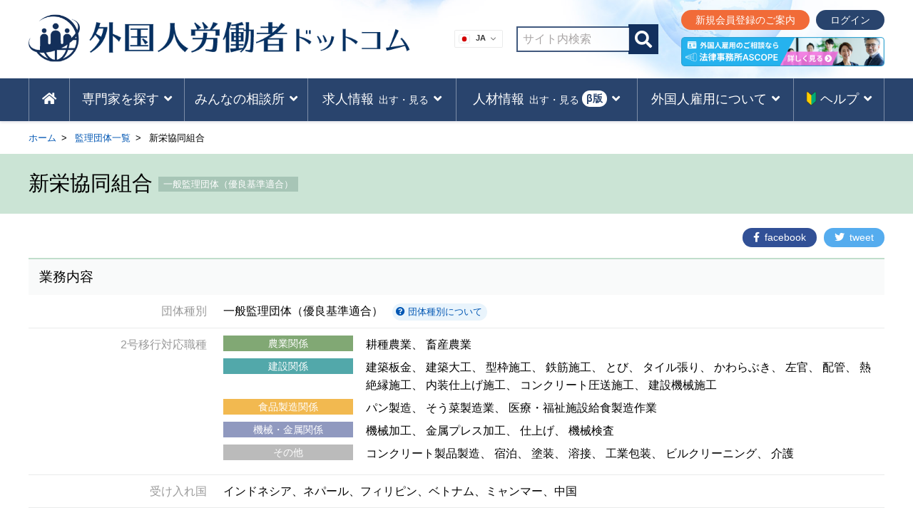

--- FILE ---
content_type: text/html; charset=utf-8
request_url: https://www.google.com/recaptcha/api2/aframe
body_size: 268
content:
<!DOCTYPE HTML><html><head><meta http-equiv="content-type" content="text/html; charset=UTF-8"></head><body><script nonce="cubLUU0SmjMpMBxQx89GWQ">/** Anti-fraud and anti-abuse applications only. See google.com/recaptcha */ try{var clients={'sodar':'https://pagead2.googlesyndication.com/pagead/sodar?'};window.addEventListener("message",function(a){try{if(a.source===window.parent){var b=JSON.parse(a.data);var c=clients[b['id']];if(c){var d=document.createElement('img');d.src=c+b['params']+'&rc='+(localStorage.getItem("rc::a")?sessionStorage.getItem("rc::b"):"");window.document.body.appendChild(d);sessionStorage.setItem("rc::e",parseInt(sessionStorage.getItem("rc::e")||0)+1);localStorage.setItem("rc::h",'1769748613950');}}}catch(b){}});window.parent.postMessage("_grecaptcha_ready", "*");}catch(b){}</script></body></html>